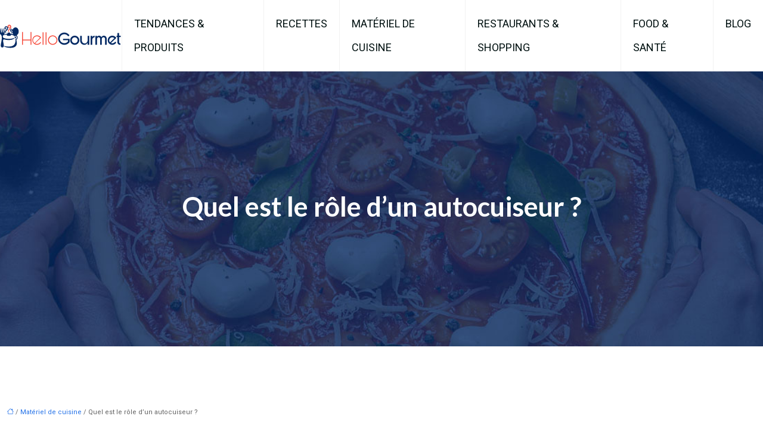

--- FILE ---
content_type: text/html; charset=UTF-8
request_url: https://www.hello-gourmet.fr/quel-est-le-role-dun-autocuiseur/
body_size: 11846
content:
<!DOCTYPE html>
<html lang="fr-FR">
<head>
<meta charset="UTF-8" />
<meta name="viewport" content="width=device-width">
<link rel="shortcut icon" href="/wp-content/uploads/2021/06/favicon-Hello-Gourmet.png" />
<script type="application/ld+json">
{
    "@context": "https://schema.org",
    "@graph": [
        {
            "@type": "WebSite",
            "@id": "https://www.hello-gourmet.fr#website",
            "url": "https://www.hello-gourmet.fr",
            "name": "hello-gourmet",
            "inLanguage": "fr-FR",
            "publisher": {
                "@id": "https://www.hello-gourmet.fr#organization"
            }
        },
        {
            "@type": "Organization",
            "@id": "https://www.hello-gourmet.fr#organization",
            "name": "hello-gourmet",
            "url": "https://www.hello-gourmet.fr",
            "logo": {
                "@type": "ImageObject",
                "@id": "https://www.hello-gourmet.fr#logo",
                "url": "https://www.hello-gourmet.fr/wp-content/uploads/2021/06/logo-Hello-Gourmet.png"
            }
        },
        {
            "@type": "Person",
            "@id": "https://www.hello-gourmet.fr/author/hello-gourmet#person",
            "name": "admin",
            "jobTitle": "Rédaction Web",
            "url": "https://www.hello-gourmet.fr/author/hello-gourmet",
            "worksFor": {
                "@id": "https://www.hello-gourmet.fr#organization"
            },
            "image": {
                "@type": "ImageObject",
                "url": ""
            }
        },
        {
            "@type": "WebPage",
            "@id": "https://www.hello-gourmet.fr/quel-est-le-role-dun-autocuiseur/#webpage",
            "url": "https://www.hello-gourmet.fr/quel-est-le-role-dun-autocuiseur/",
            "isPartOf": {
                "@id": "https://www.hello-gourmet.fr#website"
            },
            "breadcrumb": {
                "@id": "https://www.hello-gourmet.fr/quel-est-le-role-dun-autocuiseur/#breadcrumb"
            },
            "inLanguage": "fr_FR"
        },
        {
            "@type": "Article",
            "@id": "https://www.hello-gourmet.fr/quel-est-le-role-dun-autocuiseur/#article",
            "headline": "Quel est le rôle d&rsquo;un autocuiseur ?",
            "mainEntityOfPage": {
                "@id": "https://www.hello-gourmet.fr/quel-est-le-role-dun-autocuiseur/#webpage"
            },
            "wordCount": 922,
            "isAccessibleForFree": true,
            "articleSection": [
                "Matériel de cuisine"
            ],
            "datePublished": "2022-05-05T14:08:00+00:00",
            "author": {
                "@id": "https://www.hello-gourmet.fr/author/hello-gourmet#person"
            },
            "publisher": {
                "@id": "https://www.hello-gourmet.fr#organization"
            },
            "inLanguage": "fr-FR"
        },
        {
            "@type": "BreadcrumbList",
            "@id": "https://www.hello-gourmet.fr/quel-est-le-role-dun-autocuiseur/#breadcrumb",
            "itemListElement": [
                {
                    "@type": "ListItem",
                    "position": 1,
                    "name": "Accueil",
                    "item": "https://www.hello-gourmet.fr/"
                },
                {
                    "@type": "ListItem",
                    "position": 2,
                    "name": "Matériel de cuisine",
                    "item": "https://www.hello-gourmet.fr/materiel-de-cuisine/"
                },
                {
                    "@type": "ListItem",
                    "position": 3,
                    "name": "Quel est le rôle d&rsquo;un autocuiseur ?",
                    "item": "https://www.hello-gourmet.fr/quel-est-le-role-dun-autocuiseur/"
                }
            ]
        }
    ]
}</script>
<meta name='robots' content='max-image-preview:large' />
	<style>img:is([sizes="auto" i], [sizes^="auto," i]) { contain-intrinsic-size: 3000px 1500px }</style>
	<title></title><meta name="description" content=""><link rel='stylesheet' id='wp-block-library-css' href='https://www.hello-gourmet.fr/wp-includes/css/dist/block-library/style.min.css?ver=1a09f12ae1620a3644e0e9dd8d70b6ee' type='text/css' media='all' />
<style id='global-styles-inline-css' type='text/css'>
:root{--wp--preset--aspect-ratio--square: 1;--wp--preset--aspect-ratio--4-3: 4/3;--wp--preset--aspect-ratio--3-4: 3/4;--wp--preset--aspect-ratio--3-2: 3/2;--wp--preset--aspect-ratio--2-3: 2/3;--wp--preset--aspect-ratio--16-9: 16/9;--wp--preset--aspect-ratio--9-16: 9/16;--wp--preset--color--black: #000000;--wp--preset--color--cyan-bluish-gray: #abb8c3;--wp--preset--color--white: #ffffff;--wp--preset--color--pale-pink: #f78da7;--wp--preset--color--vivid-red: #cf2e2e;--wp--preset--color--luminous-vivid-orange: #ff6900;--wp--preset--color--luminous-vivid-amber: #fcb900;--wp--preset--color--light-green-cyan: #7bdcb5;--wp--preset--color--vivid-green-cyan: #00d084;--wp--preset--color--pale-cyan-blue: #8ed1fc;--wp--preset--color--vivid-cyan-blue: #0693e3;--wp--preset--color--vivid-purple: #9b51e0;--wp--preset--color--base: #f9f9f9;--wp--preset--color--base-2: #ffffff;--wp--preset--color--contrast: #111111;--wp--preset--color--contrast-2: #636363;--wp--preset--color--contrast-3: #A4A4A4;--wp--preset--color--accent: #cfcabe;--wp--preset--color--accent-2: #c2a990;--wp--preset--color--accent-3: #d8613c;--wp--preset--color--accent-4: #b1c5a4;--wp--preset--color--accent-5: #b5bdbc;--wp--preset--gradient--vivid-cyan-blue-to-vivid-purple: linear-gradient(135deg,rgba(6,147,227,1) 0%,rgb(155,81,224) 100%);--wp--preset--gradient--light-green-cyan-to-vivid-green-cyan: linear-gradient(135deg,rgb(122,220,180) 0%,rgb(0,208,130) 100%);--wp--preset--gradient--luminous-vivid-amber-to-luminous-vivid-orange: linear-gradient(135deg,rgba(252,185,0,1) 0%,rgba(255,105,0,1) 100%);--wp--preset--gradient--luminous-vivid-orange-to-vivid-red: linear-gradient(135deg,rgba(255,105,0,1) 0%,rgb(207,46,46) 100%);--wp--preset--gradient--very-light-gray-to-cyan-bluish-gray: linear-gradient(135deg,rgb(238,238,238) 0%,rgb(169,184,195) 100%);--wp--preset--gradient--cool-to-warm-spectrum: linear-gradient(135deg,rgb(74,234,220) 0%,rgb(151,120,209) 20%,rgb(207,42,186) 40%,rgb(238,44,130) 60%,rgb(251,105,98) 80%,rgb(254,248,76) 100%);--wp--preset--gradient--blush-light-purple: linear-gradient(135deg,rgb(255,206,236) 0%,rgb(152,150,240) 100%);--wp--preset--gradient--blush-bordeaux: linear-gradient(135deg,rgb(254,205,165) 0%,rgb(254,45,45) 50%,rgb(107,0,62) 100%);--wp--preset--gradient--luminous-dusk: linear-gradient(135deg,rgb(255,203,112) 0%,rgb(199,81,192) 50%,rgb(65,88,208) 100%);--wp--preset--gradient--pale-ocean: linear-gradient(135deg,rgb(255,245,203) 0%,rgb(182,227,212) 50%,rgb(51,167,181) 100%);--wp--preset--gradient--electric-grass: linear-gradient(135deg,rgb(202,248,128) 0%,rgb(113,206,126) 100%);--wp--preset--gradient--midnight: linear-gradient(135deg,rgb(2,3,129) 0%,rgb(40,116,252) 100%);--wp--preset--gradient--gradient-1: linear-gradient(to bottom, #cfcabe 0%, #F9F9F9 100%);--wp--preset--gradient--gradient-2: linear-gradient(to bottom, #C2A990 0%, #F9F9F9 100%);--wp--preset--gradient--gradient-3: linear-gradient(to bottom, #D8613C 0%, #F9F9F9 100%);--wp--preset--gradient--gradient-4: linear-gradient(to bottom, #B1C5A4 0%, #F9F9F9 100%);--wp--preset--gradient--gradient-5: linear-gradient(to bottom, #B5BDBC 0%, #F9F9F9 100%);--wp--preset--gradient--gradient-6: linear-gradient(to bottom, #A4A4A4 0%, #F9F9F9 100%);--wp--preset--gradient--gradient-7: linear-gradient(to bottom, #cfcabe 50%, #F9F9F9 50%);--wp--preset--gradient--gradient-8: linear-gradient(to bottom, #C2A990 50%, #F9F9F9 50%);--wp--preset--gradient--gradient-9: linear-gradient(to bottom, #D8613C 50%, #F9F9F9 50%);--wp--preset--gradient--gradient-10: linear-gradient(to bottom, #B1C5A4 50%, #F9F9F9 50%);--wp--preset--gradient--gradient-11: linear-gradient(to bottom, #B5BDBC 50%, #F9F9F9 50%);--wp--preset--gradient--gradient-12: linear-gradient(to bottom, #A4A4A4 50%, #F9F9F9 50%);--wp--preset--font-size--small: 13px;--wp--preset--font-size--medium: 20px;--wp--preset--font-size--large: 36px;--wp--preset--font-size--x-large: 42px;--wp--preset--spacing--20: min(1.5rem, 2vw);--wp--preset--spacing--30: min(2.5rem, 3vw);--wp--preset--spacing--40: min(4rem, 5vw);--wp--preset--spacing--50: min(6.5rem, 8vw);--wp--preset--spacing--60: min(10.5rem, 13vw);--wp--preset--spacing--70: 3.38rem;--wp--preset--spacing--80: 5.06rem;--wp--preset--spacing--10: 1rem;--wp--preset--shadow--natural: 6px 6px 9px rgba(0, 0, 0, 0.2);--wp--preset--shadow--deep: 12px 12px 50px rgba(0, 0, 0, 0.4);--wp--preset--shadow--sharp: 6px 6px 0px rgba(0, 0, 0, 0.2);--wp--preset--shadow--outlined: 6px 6px 0px -3px rgba(255, 255, 255, 1), 6px 6px rgba(0, 0, 0, 1);--wp--preset--shadow--crisp: 6px 6px 0px rgba(0, 0, 0, 1);}:root { --wp--style--global--content-size: 1320px;--wp--style--global--wide-size: 1920px; }:where(body) { margin: 0; }.wp-site-blocks { padding-top: var(--wp--style--root--padding-top); padding-bottom: var(--wp--style--root--padding-bottom); }.has-global-padding { padding-right: var(--wp--style--root--padding-right); padding-left: var(--wp--style--root--padding-left); }.has-global-padding > .alignfull { margin-right: calc(var(--wp--style--root--padding-right) * -1); margin-left: calc(var(--wp--style--root--padding-left) * -1); }.has-global-padding :where(:not(.alignfull.is-layout-flow) > .has-global-padding:not(.wp-block-block, .alignfull)) { padding-right: 0; padding-left: 0; }.has-global-padding :where(:not(.alignfull.is-layout-flow) > .has-global-padding:not(.wp-block-block, .alignfull)) > .alignfull { margin-left: 0; margin-right: 0; }.wp-site-blocks > .alignleft { float: left; margin-right: 2em; }.wp-site-blocks > .alignright { float: right; margin-left: 2em; }.wp-site-blocks > .aligncenter { justify-content: center; margin-left: auto; margin-right: auto; }:where(.wp-site-blocks) > * { margin-block-start: 1.2rem; margin-block-end: 0; }:where(.wp-site-blocks) > :first-child { margin-block-start: 0; }:where(.wp-site-blocks) > :last-child { margin-block-end: 0; }:root { --wp--style--block-gap: 1.2rem; }:root :where(.is-layout-flow) > :first-child{margin-block-start: 0;}:root :where(.is-layout-flow) > :last-child{margin-block-end: 0;}:root :where(.is-layout-flow) > *{margin-block-start: 1.2rem;margin-block-end: 0;}:root :where(.is-layout-constrained) > :first-child{margin-block-start: 0;}:root :where(.is-layout-constrained) > :last-child{margin-block-end: 0;}:root :where(.is-layout-constrained) > *{margin-block-start: 1.2rem;margin-block-end: 0;}:root :where(.is-layout-flex){gap: 1.2rem;}:root :where(.is-layout-grid){gap: 1.2rem;}.is-layout-flow > .alignleft{float: left;margin-inline-start: 0;margin-inline-end: 2em;}.is-layout-flow > .alignright{float: right;margin-inline-start: 2em;margin-inline-end: 0;}.is-layout-flow > .aligncenter{margin-left: auto !important;margin-right: auto !important;}.is-layout-constrained > .alignleft{float: left;margin-inline-start: 0;margin-inline-end: 2em;}.is-layout-constrained > .alignright{float: right;margin-inline-start: 2em;margin-inline-end: 0;}.is-layout-constrained > .aligncenter{margin-left: auto !important;margin-right: auto !important;}.is-layout-constrained > :where(:not(.alignleft):not(.alignright):not(.alignfull)){max-width: var(--wp--style--global--content-size);margin-left: auto !important;margin-right: auto !important;}.is-layout-constrained > .alignwide{max-width: var(--wp--style--global--wide-size);}body .is-layout-flex{display: flex;}.is-layout-flex{flex-wrap: wrap;align-items: center;}.is-layout-flex > :is(*, div){margin: 0;}body .is-layout-grid{display: grid;}.is-layout-grid > :is(*, div){margin: 0;}body{--wp--style--root--padding-top: 0px;--wp--style--root--padding-right: var(--wp--preset--spacing--50);--wp--style--root--padding-bottom: 0px;--wp--style--root--padding-left: var(--wp--preset--spacing--50);}a:where(:not(.wp-element-button)){text-decoration: underline;}:root :where(a:where(:not(.wp-element-button)):hover){text-decoration: none;}:root :where(.wp-element-button, .wp-block-button__link){background-color: var(--wp--preset--color--contrast);border-radius: .33rem;border-color: var(--wp--preset--color--contrast);border-width: 0;color: var(--wp--preset--color--base);font-family: inherit;font-size: var(--wp--preset--font-size--small);font-style: normal;font-weight: 500;line-height: inherit;padding-top: 0.6rem;padding-right: 1rem;padding-bottom: 0.6rem;padding-left: 1rem;text-decoration: none;}:root :where(.wp-element-button:hover, .wp-block-button__link:hover){background-color: var(--wp--preset--color--contrast-2);border-color: var(--wp--preset--color--contrast-2);color: var(--wp--preset--color--base);}:root :where(.wp-element-button:focus, .wp-block-button__link:focus){background-color: var(--wp--preset--color--contrast-2);border-color: var(--wp--preset--color--contrast-2);color: var(--wp--preset--color--base);outline-color: var(--wp--preset--color--contrast);outline-offset: 2px;outline-style: dotted;outline-width: 1px;}:root :where(.wp-element-button:active, .wp-block-button__link:active){background-color: var(--wp--preset--color--contrast);color: var(--wp--preset--color--base);}:root :where(.wp-element-caption, .wp-block-audio figcaption, .wp-block-embed figcaption, .wp-block-gallery figcaption, .wp-block-image figcaption, .wp-block-table figcaption, .wp-block-video figcaption){color: var(--wp--preset--color--contrast-2);font-family: var(--wp--preset--font-family--body);font-size: 0.8rem;}.has-black-color{color: var(--wp--preset--color--black) !important;}.has-cyan-bluish-gray-color{color: var(--wp--preset--color--cyan-bluish-gray) !important;}.has-white-color{color: var(--wp--preset--color--white) !important;}.has-pale-pink-color{color: var(--wp--preset--color--pale-pink) !important;}.has-vivid-red-color{color: var(--wp--preset--color--vivid-red) !important;}.has-luminous-vivid-orange-color{color: var(--wp--preset--color--luminous-vivid-orange) !important;}.has-luminous-vivid-amber-color{color: var(--wp--preset--color--luminous-vivid-amber) !important;}.has-light-green-cyan-color{color: var(--wp--preset--color--light-green-cyan) !important;}.has-vivid-green-cyan-color{color: var(--wp--preset--color--vivid-green-cyan) !important;}.has-pale-cyan-blue-color{color: var(--wp--preset--color--pale-cyan-blue) !important;}.has-vivid-cyan-blue-color{color: var(--wp--preset--color--vivid-cyan-blue) !important;}.has-vivid-purple-color{color: var(--wp--preset--color--vivid-purple) !important;}.has-base-color{color: var(--wp--preset--color--base) !important;}.has-base-2-color{color: var(--wp--preset--color--base-2) !important;}.has-contrast-color{color: var(--wp--preset--color--contrast) !important;}.has-contrast-2-color{color: var(--wp--preset--color--contrast-2) !important;}.has-contrast-3-color{color: var(--wp--preset--color--contrast-3) !important;}.has-accent-color{color: var(--wp--preset--color--accent) !important;}.has-accent-2-color{color: var(--wp--preset--color--accent-2) !important;}.has-accent-3-color{color: var(--wp--preset--color--accent-3) !important;}.has-accent-4-color{color: var(--wp--preset--color--accent-4) !important;}.has-accent-5-color{color: var(--wp--preset--color--accent-5) !important;}.has-black-background-color{background-color: var(--wp--preset--color--black) !important;}.has-cyan-bluish-gray-background-color{background-color: var(--wp--preset--color--cyan-bluish-gray) !important;}.has-white-background-color{background-color: var(--wp--preset--color--white) !important;}.has-pale-pink-background-color{background-color: var(--wp--preset--color--pale-pink) !important;}.has-vivid-red-background-color{background-color: var(--wp--preset--color--vivid-red) !important;}.has-luminous-vivid-orange-background-color{background-color: var(--wp--preset--color--luminous-vivid-orange) !important;}.has-luminous-vivid-amber-background-color{background-color: var(--wp--preset--color--luminous-vivid-amber) !important;}.has-light-green-cyan-background-color{background-color: var(--wp--preset--color--light-green-cyan) !important;}.has-vivid-green-cyan-background-color{background-color: var(--wp--preset--color--vivid-green-cyan) !important;}.has-pale-cyan-blue-background-color{background-color: var(--wp--preset--color--pale-cyan-blue) !important;}.has-vivid-cyan-blue-background-color{background-color: var(--wp--preset--color--vivid-cyan-blue) !important;}.has-vivid-purple-background-color{background-color: var(--wp--preset--color--vivid-purple) !important;}.has-base-background-color{background-color: var(--wp--preset--color--base) !important;}.has-base-2-background-color{background-color: var(--wp--preset--color--base-2) !important;}.has-contrast-background-color{background-color: var(--wp--preset--color--contrast) !important;}.has-contrast-2-background-color{background-color: var(--wp--preset--color--contrast-2) !important;}.has-contrast-3-background-color{background-color: var(--wp--preset--color--contrast-3) !important;}.has-accent-background-color{background-color: var(--wp--preset--color--accent) !important;}.has-accent-2-background-color{background-color: var(--wp--preset--color--accent-2) !important;}.has-accent-3-background-color{background-color: var(--wp--preset--color--accent-3) !important;}.has-accent-4-background-color{background-color: var(--wp--preset--color--accent-4) !important;}.has-accent-5-background-color{background-color: var(--wp--preset--color--accent-5) !important;}.has-black-border-color{border-color: var(--wp--preset--color--black) !important;}.has-cyan-bluish-gray-border-color{border-color: var(--wp--preset--color--cyan-bluish-gray) !important;}.has-white-border-color{border-color: var(--wp--preset--color--white) !important;}.has-pale-pink-border-color{border-color: var(--wp--preset--color--pale-pink) !important;}.has-vivid-red-border-color{border-color: var(--wp--preset--color--vivid-red) !important;}.has-luminous-vivid-orange-border-color{border-color: var(--wp--preset--color--luminous-vivid-orange) !important;}.has-luminous-vivid-amber-border-color{border-color: var(--wp--preset--color--luminous-vivid-amber) !important;}.has-light-green-cyan-border-color{border-color: var(--wp--preset--color--light-green-cyan) !important;}.has-vivid-green-cyan-border-color{border-color: var(--wp--preset--color--vivid-green-cyan) !important;}.has-pale-cyan-blue-border-color{border-color: var(--wp--preset--color--pale-cyan-blue) !important;}.has-vivid-cyan-blue-border-color{border-color: var(--wp--preset--color--vivid-cyan-blue) !important;}.has-vivid-purple-border-color{border-color: var(--wp--preset--color--vivid-purple) !important;}.has-base-border-color{border-color: var(--wp--preset--color--base) !important;}.has-base-2-border-color{border-color: var(--wp--preset--color--base-2) !important;}.has-contrast-border-color{border-color: var(--wp--preset--color--contrast) !important;}.has-contrast-2-border-color{border-color: var(--wp--preset--color--contrast-2) !important;}.has-contrast-3-border-color{border-color: var(--wp--preset--color--contrast-3) !important;}.has-accent-border-color{border-color: var(--wp--preset--color--accent) !important;}.has-accent-2-border-color{border-color: var(--wp--preset--color--accent-2) !important;}.has-accent-3-border-color{border-color: var(--wp--preset--color--accent-3) !important;}.has-accent-4-border-color{border-color: var(--wp--preset--color--accent-4) !important;}.has-accent-5-border-color{border-color: var(--wp--preset--color--accent-5) !important;}.has-vivid-cyan-blue-to-vivid-purple-gradient-background{background: var(--wp--preset--gradient--vivid-cyan-blue-to-vivid-purple) !important;}.has-light-green-cyan-to-vivid-green-cyan-gradient-background{background: var(--wp--preset--gradient--light-green-cyan-to-vivid-green-cyan) !important;}.has-luminous-vivid-amber-to-luminous-vivid-orange-gradient-background{background: var(--wp--preset--gradient--luminous-vivid-amber-to-luminous-vivid-orange) !important;}.has-luminous-vivid-orange-to-vivid-red-gradient-background{background: var(--wp--preset--gradient--luminous-vivid-orange-to-vivid-red) !important;}.has-very-light-gray-to-cyan-bluish-gray-gradient-background{background: var(--wp--preset--gradient--very-light-gray-to-cyan-bluish-gray) !important;}.has-cool-to-warm-spectrum-gradient-background{background: var(--wp--preset--gradient--cool-to-warm-spectrum) !important;}.has-blush-light-purple-gradient-background{background: var(--wp--preset--gradient--blush-light-purple) !important;}.has-blush-bordeaux-gradient-background{background: var(--wp--preset--gradient--blush-bordeaux) !important;}.has-luminous-dusk-gradient-background{background: var(--wp--preset--gradient--luminous-dusk) !important;}.has-pale-ocean-gradient-background{background: var(--wp--preset--gradient--pale-ocean) !important;}.has-electric-grass-gradient-background{background: var(--wp--preset--gradient--electric-grass) !important;}.has-midnight-gradient-background{background: var(--wp--preset--gradient--midnight) !important;}.has-gradient-1-gradient-background{background: var(--wp--preset--gradient--gradient-1) !important;}.has-gradient-2-gradient-background{background: var(--wp--preset--gradient--gradient-2) !important;}.has-gradient-3-gradient-background{background: var(--wp--preset--gradient--gradient-3) !important;}.has-gradient-4-gradient-background{background: var(--wp--preset--gradient--gradient-4) !important;}.has-gradient-5-gradient-background{background: var(--wp--preset--gradient--gradient-5) !important;}.has-gradient-6-gradient-background{background: var(--wp--preset--gradient--gradient-6) !important;}.has-gradient-7-gradient-background{background: var(--wp--preset--gradient--gradient-7) !important;}.has-gradient-8-gradient-background{background: var(--wp--preset--gradient--gradient-8) !important;}.has-gradient-9-gradient-background{background: var(--wp--preset--gradient--gradient-9) !important;}.has-gradient-10-gradient-background{background: var(--wp--preset--gradient--gradient-10) !important;}.has-gradient-11-gradient-background{background: var(--wp--preset--gradient--gradient-11) !important;}.has-gradient-12-gradient-background{background: var(--wp--preset--gradient--gradient-12) !important;}.has-small-font-size{font-size: var(--wp--preset--font-size--small) !important;}.has-medium-font-size{font-size: var(--wp--preset--font-size--medium) !important;}.has-large-font-size{font-size: var(--wp--preset--font-size--large) !important;}.has-x-large-font-size{font-size: var(--wp--preset--font-size--x-large) !important;}
:root :where(.wp-block-pullquote){border-radius: var(--wp--preset--spacing--20);font-family: var(--wp--preset--font-family--heading);font-size: var(--wp--preset--font-size--x-large);font-style: italic;font-weight: 400;letter-spacing: 0em;line-height: 1.5;padding-top: var(--wp--preset--spacing--40);padding-bottom: var(--wp--preset--spacing--40);}
:root :where(.wp-block-pullquote cite){font-family: var(--wp--preset--font-family--body);font-size: var(--wp--preset--font-size--medium);font-style: normal;}
:root :where(.wp-block-avatar img){border-radius: 90px;}
:root :where(.wp-block-buttons-is-layout-flow) > :first-child{margin-block-start: 0;}:root :where(.wp-block-buttons-is-layout-flow) > :last-child{margin-block-end: 0;}:root :where(.wp-block-buttons-is-layout-flow) > *{margin-block-start: 0.7rem;margin-block-end: 0;}:root :where(.wp-block-buttons-is-layout-constrained) > :first-child{margin-block-start: 0;}:root :where(.wp-block-buttons-is-layout-constrained) > :last-child{margin-block-end: 0;}:root :where(.wp-block-buttons-is-layout-constrained) > *{margin-block-start: 0.7rem;margin-block-end: 0;}:root :where(.wp-block-buttons-is-layout-flex){gap: 0.7rem;}:root :where(.wp-block-buttons-is-layout-grid){gap: 0.7rem;}
:root :where(.wp-block-calendar table, .wp-block-calendar th){color: var(--wp--preset--color--contrast);}:root :where(.wp-block-calendar.wp-block-calendar table:where(:not(.has-text-color)) th){background-color:var(--wp--preset--color--contrast-2);color:var(--wp--preset--color--base);border-color:var(--wp--preset--color--contrast-2)}:root :where(.wp-block-calendar table:where(:not(.has-text-color)) td){border-color:var(--wp--preset--color--contrast-2)}
:root :where(.wp-block-categories){padding-right: 0px;padding-left: 0px;}:root :where(.wp-block-categories){list-style-type:none;}:root :where(.wp-block-categories li){margin-bottom: 0.5rem;}
:root :where(.wp-block-code){background-color: var(--wp--preset--color--base-2);border-radius: var(--wp--preset--spacing--20);border-color: var(--wp--preset--color--contrast);color: var(--wp--preset--color--contrast-2);font-size: var(--wp--preset--font-size--medium);font-style: normal;font-weight: 400;line-height: 1.6;padding-top: calc(var(--wp--preset--spacing--30) + 0.75rem);padding-right: calc(var(--wp--preset--spacing--30) + 0.75rem);padding-bottom: calc(var(--wp--preset--spacing--30) + 0.75rem);padding-left: calc(var(--wp--preset--spacing--30) + 0.75rem);}
:root :where(.wp-block-comment-author-name){color: var(--wp--preset--color--contrast);font-size: var(--wp--preset--font-size--small);font-style: normal;font-weight: 600;}
:root :where(.wp-block-comment-author-name a:where(:not(.wp-element-button))){text-decoration: none;}
:root :where(.wp-block-comment-author-name a:where(:not(.wp-element-button)):hover){text-decoration: none;}
:root :where(.wp-block-comment-content){font-size: var(--wp--preset--font-size--small);margin-top: var(--wp--preset--spacing--20);margin-bottom: var(--wp--preset--spacing--20);}
:root :where(.wp-block-comment-date){color: var(--wp--preset--color--contrast-2);font-size: var(--wp--preset--font-size--small);margin-top: 0px;margin-bottom: 0px;}
:root :where(.wp-block-comment-date a:where(:not(.wp-element-button))){color: var(--wp--preset--color--contrast-2);text-decoration: none;}
:root :where(.wp-block-comment-date a:where(:not(.wp-element-button)):hover){text-decoration: none;}
:root :where(.wp-block-comment-edit-link){font-size: var(--wp--preset--font-size--small);}
:root :where(.wp-block-comment-edit-link a:where(:not(.wp-element-button))){color: var(--wp--preset--color--contrast-2);text-decoration: none;}
:root :where(.wp-block-comment-edit-link a:where(:not(.wp-element-button)):hover){text-decoration: none;}
:root :where(.wp-block-comment-reply-link){font-size: var(--wp--preset--font-size--small);}
:root :where(.wp-block-comment-reply-link a:where(:not(.wp-element-button))){color: var(--wp--preset--color--contrast-2);text-decoration: none;}
:root :where(.wp-block-comment-reply-link a:where(:not(.wp-element-button)):hover){text-decoration: none;}
:root :where(.wp-block-post-comments-form textarea, .wp-block-post-comments-form input){border-radius:.33rem}
:root :where(.wp-block-comments-pagination){font-size: var(--wp--preset--font-size--small);}
:root :where(.wp-block-comments-pagination-next){font-size: var(--wp--preset--font-size--small);}
:root :where(.wp-block-comments-pagination-numbers){font-size: var(--wp--preset--font-size--small);}
:root :where(.wp-block-comments-pagination-previous){font-size: var(--wp--preset--font-size--small);}
:root :where(.wp-block-footnotes){font-size: var(--wp--preset--font-size--small);}
:root :where(.wp-block-gallery){margin-bottom: var(--wp--preset--spacing--50);}
:root :where(.wp-block-list){padding-left: var(--wp--preset--spacing--10);}
:root :where(.wp-block-loginout input){border-radius:.33rem;padding:calc(0.667em + 2px);border:1px solid #949494;}
:root :where(.wp-block-navigation){font-weight: 500;}
:root :where(.wp-block-navigation a:where(:not(.wp-element-button))){text-decoration: none;}
:root :where(.wp-block-navigation a:where(:not(.wp-element-button)):hover){text-decoration: none;}
:root :where(.wp-block-post-author){font-size: var(--wp--preset--font-size--small);}
:root :where(.wp-block-post-author-name){font-size: var(--wp--preset--font-size--small);}
:root :where(.wp-block-post-author-name a:where(:not(.wp-element-button))){text-decoration: none;}
:root :where(.wp-block-post-author-name a:where(:not(.wp-element-button)):hover){text-decoration: none;}
:root :where(.wp-block-post-date){color: var(--wp--preset--color--contrast-2);font-size: var(--wp--preset--font-size--small);}
:root :where(.wp-block-post-date a:where(:not(.wp-element-button))){color: var(--wp--preset--color--contrast-2);text-decoration: none;}
:root :where(.wp-block-post-date a:where(:not(.wp-element-button)):hover){text-decoration: none;}
:root :where(.wp-block-post-excerpt){line-height: 1.6;}
:root :where(.wp-block-post-featured-image img, .wp-block-post-featured-image .block-editor-media-placeholder, .wp-block-post-featured-image .wp-block-post-featured-image__overlay){border-radius: var(--wp--preset--spacing--20);}
:root :where(.wp-block-post-terms){font-size: var(--wp--preset--font-size--small);}:root :where(.wp-block-post-terms .wp-block-post-terms__prefix){color: var(--wp--preset--color--contrast-2);}
:root :where(.wp-block-post-terms a:where(:not(.wp-element-button))){text-decoration: none;}
:root :where(.wp-block-post-terms a:where(:not(.wp-element-button)):hover){text-decoration: none;}
:root :where(.wp-block-post-title a:where(:not(.wp-element-button))){text-decoration: none;}
:root :where(.wp-block-post-title a:where(:not(.wp-element-button)):hover){text-decoration: none;}
:root :where(.wp-block-query-title span){font-style: italic;}
:root :where(.wp-block-query-no-results){padding-top: var(--wp--preset--spacing--30);}
:root :where(.wp-block-quote){background-color: var(--wp--preset--color--base-2);border-radius: var(--wp--preset--spacing--20);font-family: var(--wp--preset--font-family--heading);font-size: var(--wp--preset--font-size--large);font-style: italic;line-height: 1.3;padding-top: calc(var(--wp--preset--spacing--30) + 0.75rem);padding-right: calc(var(--wp--preset--spacing--30) + 0.75rem);padding-bottom: calc(var(--wp--preset--spacing--30) + 0.75rem);padding-left: calc(var(--wp--preset--spacing--30) + 0.75rem);}:root :where(.wp-block-quote :where(p)){margin-block-start:0;margin-block-end:calc(var(--wp--preset--spacing--10) + 0.5rem);}:root :where(.wp-block-quote :where(:last-child)){margin-block-end:0;}:root :where(.wp-block-quote.has-text-align-right.is-style-plain, .rtl .is-style-plain.wp-block-quote:not(.has-text-align-center):not(.has-text-align-left)){border-width: 0 2px 0 0;padding-left:calc(var(--wp--preset--spacing--20) + 0.5rem);padding-right:calc(var(--wp--preset--spacing--20) + 0.5rem);}:root :where(.wp-block-quote.has-text-align-left.is-style-plain, body:not(.rtl) .is-style-plain.wp-block-quote:not(.has-text-align-center):not(.has-text-align-right)){border-width: 0 0 0 2px;padding-left:calc(var(--wp--preset--spacing--20) + 0.5rem);padding-right:calc(var(--wp--preset--spacing--20) + 0.5rem)}
:root :where(.wp-block-quote cite){font-family: var(--wp--preset--font-family--body);font-size: var(--wp--preset--font-size--small);font-style: normal;}
:root :where(.wp-block-search .wp-block-search__label, .wp-block-search .wp-block-search__input, .wp-block-search .wp-block-search__button){font-size: var(--wp--preset--font-size--small);}:root :where(.wp-block-search .wp-block-search__input){border-radius:.33rem}
:root :where(.wp-block-search .wp-element-button,.wp-block-search  .wp-block-button__link){border-radius: .33rem;}
:root :where(.wp-block-separator){border-color: currentColor;border-width: 0 0 1px 0;border-style: solid;color: var(--wp--preset--color--contrast);}:root :where(.wp-block-separator){}:root :where(.wp-block-separator:not(.is-style-wide):not(.is-style-dots):not(.alignwide):not(.alignfull)){width: var(--wp--preset--spacing--60)}
:root :where(.wp-block-site-tagline){color: var(--wp--preset--color--contrast-2);font-size: var(--wp--preset--font-size--small);}
:root :where(.wp-block-site-title){font-family: var(--wp--preset--font-family--body);font-size: 1.2rem;font-style: normal;font-weight: 600;}
:root :where(.wp-block-site-title a:where(:not(.wp-element-button))){text-decoration: none;}
:root :where(.wp-block-site-title a:where(:not(.wp-element-button)):hover){text-decoration: none;}
</style>
<link rel='stylesheet' id='default-css' href='https://www.hello-gourmet.fr/wp-content/themes/factory-templates-4/style.css?ver=1a09f12ae1620a3644e0e9dd8d70b6ee' type='text/css' media='all' />
<link rel='stylesheet' id='bootstrap5-css' href='https://www.hello-gourmet.fr/wp-content/themes/factory-templates-4/css/bootstrap.min.css?ver=1a09f12ae1620a3644e0e9dd8d70b6ee' type='text/css' media='all' />
<link rel='stylesheet' id='bootstrap-icon-css' href='https://www.hello-gourmet.fr/wp-content/themes/factory-templates-4/css/bootstrap-icons.css?ver=1a09f12ae1620a3644e0e9dd8d70b6ee' type='text/css' media='all' />
<link rel='stylesheet' id='global-css' href='https://www.hello-gourmet.fr/wp-content/themes/factory-templates-4/css/global.css?ver=1a09f12ae1620a3644e0e9dd8d70b6ee' type='text/css' media='all' />
<link rel='stylesheet' id='light-theme-css' href='https://www.hello-gourmet.fr/wp-content/themes/factory-templates-4/css/light.css?ver=1a09f12ae1620a3644e0e9dd8d70b6ee' type='text/css' media='all' />
<script type="text/javascript" src="https://code.jquery.com/jquery-3.2.1.min.js?ver=1a09f12ae1620a3644e0e9dd8d70b6ee" id="jquery3.2.1-js"></script>
<script type="text/javascript" src="https://www.hello-gourmet.fr/wp-content/themes/factory-templates-4/js/fn.js?ver=1a09f12ae1620a3644e0e9dd8d70b6ee" id="default_script-js"></script>
<link rel="https://api.w.org/" href="https://www.hello-gourmet.fr/wp-json/" /><link rel="alternate" title="JSON" type="application/json" href="https://www.hello-gourmet.fr/wp-json/wp/v2/posts/9009" /><link rel="EditURI" type="application/rsd+xml" title="RSD" href="https://www.hello-gourmet.fr/xmlrpc.php?rsd" />
<link rel="canonical" href="https://www.hello-gourmet.fr/quel-est-le-role-dun-autocuiseur/" />
<link rel='shortlink' href='https://www.hello-gourmet.fr/?p=9009' />
<link rel="alternate" title="oEmbed (JSON)" type="application/json+oembed" href="https://www.hello-gourmet.fr/wp-json/oembed/1.0/embed?url=https%3A%2F%2Fwww.hello-gourmet.fr%2Fquel-est-le-role-dun-autocuiseur%2F" />
<link rel="alternate" title="oEmbed (XML)" type="text/xml+oembed" href="https://www.hello-gourmet.fr/wp-json/oembed/1.0/embed?url=https%3A%2F%2Fwww.hello-gourmet.fr%2Fquel-est-le-role-dun-autocuiseur%2F&#038;format=xml" />
 
<meta name="google-site-verification" content="uTDRuCAC06Hfq-NgKHtZvBgM1EO1A3R0LhFcGS1p32M" />
<meta name="google-site-verification" content="kztDb3q1uFgEnVYT4pUiEoMaft8_2GifZsUWiLIzjCw" />
<link href="https://fonts.googleapis.com/css2?family=Lato:wght@700&family=Roboto&display=swap" rel="stylesheet"> 
<style type="text/css">
.default_color_background,.menu-bars{background-color : #042a64 }.default_color_text,a,h1 span,h2 span,h3 span,h4 span,h5 span,h6 span{color :#042a64 }.navigation li a,.navigation li.disabled,.navigation li.active a,.owl-dots .owl-dot.active span,.owl-dots .owl-dot:hover span{background-color: #042a64;}
.block-spc{border-color:#042a64}
.page-content a{color : #2371e8 }.page-content a:hover{color : #7fabef }.home .body-content a{color : #2371e8 }.home .body-content a:hover{color : #7fabef }.col-menu,.main-navigation{background-color:#fff;}.main-navigation nav li{padding:0 10px;}.main-navigation.scrolled{background-color:#fff;}.main-navigation .logo-main{height: auto;}.main-navigation  .logo-sticky{height: auto;}@media(min-width:990px){nav li a{padding:20px 10px!important}}nav li a{font-size:18px;}nav li a{line-height:40px;}nav li a{color:#001111!important;}nav li:hover > a,.current-menu-item > a{color:#001111!important;}nav .sub-menu a:hover{color:#2371e8!important;}.archive h1{color:#fff!important;}.category .subheader,.single .subheader{padding:200px 0 }.archive h1{text-align:center!important;} .archive h1{font-size:45px}  .archive h2,.cat-description h2{font-size:25px} .archive h2 a,.cat-description h2{color:#001111!important;}.archive .readmore{background-color:#282828;}.archive .readmore{color:#fff;}.archive .readmore:hover{color:#282828;}.archive .readmore{padding:8px 20px;}.archive .readmore{border-width: 0px}.single h1{color:#fff!important;}.single .the-post h2{color:#042a64!important;}.single .the-post h3{color:#042a64!important;}.single .the-post h4{color:#042a64!important;}.single .the-post h5{color:#042a64!important;}.single .the-post h6{color:#042a64!important;} .single .post-content a{color:#2371e8} .single .post-content a:hover{color:#7fabef}.single h1{text-align:center!important;}.single h1{font-size: 45px}.single h2{font-size: 25px}.single h3{font-size: 21px}.single h4{font-size: 18px}.single h5{font-size: 16px}.single h6{font-size: 15px}footer{background-position:top } #back_to_top{background-color:#2371e8;}#back_to_top i, #back_to_top svg{color:#fff;} footer{padding:80px 0 0} #back_to_top {padding:3px 9px 6px;}</style>
<style>:root {
    --color-primary: #042a64;
    --color-primary-light: #053682;
    --color-primary-dark: #021d46;
    --color-primary-hover: #03255a;
    --color-primary-muted: #0643a0;
            --color-background: #fff;
    --color-text: #ffffff;
} </style>
<style id="custom-st" type="text/css">
body{font-family:"Roboto",Arial,Tahoma,sans-serif;font-size:14px;line-height:21px;font-weight:400;color:#626262;}h1,h2,h3,h4,h5,h6 {font-family:"Lato",Arial,Tahoma,sans-serif;font-weight:600;}.main-navigation .navbar{padding:0;}.navbar-toggler{border:none}nav li a {text-transform:uppercase;}.classic-menu li{border-left:1px solid #F2F2F2;}nav li:hover,nav li.current-menu-item{background:#f8f8f8;}.sub-menu li{border-left:none;padding:0!important;}.sub-menu li a{padding:0!important;}.sub-menu li:hover{background:none!important;}.main-navigation .menu-item-has-children::after{top:24px;color:#212237;right:4px;}footer{color:#6d7a97;font-size:14px;}#back_to_top svg {width:20px;}#inactive,.to-top {box-shadow:none;z-index:3;}.widget_footer img{margin-bottom:20px;}footer .footer-widget{line-height:30px;padding-bottom:13px;font-weight:400;color:#042a64;font-family:"Lato",Arial,Tahoma,sans-serif;font-size:20px!important;margin-bottom:20px!important;border-bottom:none!important;}footer ul{list-style:none;margin:0;padding:0;}footer ul li{left:0;-webkit-transition:0.5s all ease;transition:0.5s all ease;position:relative;margin-bottom:10px;}footer ul li:hover {left:7px;}footer .copyright{padding:20px 0;border-top:1px solid #cdd4e0;margin-top:50px;color:#65666c;text-align:center;}.archive h2,.single .the-post h2,.single .the-post h3{font-weight:500;}.archive h2 {margin-bottom:0.5em;}.archive .post {padding:30px;-webkit-box-shadow:0 10px 30px rgb(0 0 0 / 7%);box-shadow:0 10px 30px rgb(0 0 0 / 7%);background:#fff;}.archive .readmore{font-size:13px;line-height:24px;font-weight:600;text-transform:uppercase;position:relative;z-index:1;}.archive .readmore::before{content:"";position:absolute;bottom:0%;left:0px;width:100%;height:100%;background:#ebebeb;display:block;-webkit-transform-origin:right top;-ms-transform-origin:right top;transform-origin:right top;-webkit-transform:scale(0,1);-ms-transform:scale(0,1);transform:scale(0,1);-webkit-transition:transform 0.4s cubic-bezier(1,0,0,1);transition:transform 0.4s cubic-bezier(1,0,0,1);z-index:-1;}.archive .readmore:hover::before{-webkit-transform-origin:left top;-ms-transform-origin:left top;transform-origin:left top;-webkit-transform:scale(1,1);-ms-transform:scale(1,1);}.widget_sidebar{margin-bottom:50px;background:#fff;-webkit-box-shadow:0 15px 76px 0 rgba(0,0,0,.1);box-shadow:0 15px 76px 0 rgba(0,0,0,.1);box-sizing:border-box;text-align:center;padding:25px 20px 20px;}.widget_sidebar .sidebar-widget{color:#042a64;position:relative;padding-bottom:13px;margin-bottom:13px;font-size:20px;line-height:27px;border-bottom:none;text-align:left;}.widget_sidebar .sidebar-widget::before{position:absolute;display:block;content:"";width:40px;height:1px;background:#2371e8;left:0;bottom:0px;}.single .sidebar-ma{text-align:left;}.single .all-post-content {margin-bottom:50px;}@media screen and (max-width:960px){nav li:hover,nav li.current-menu-item{background:transparent!important;}.main-navigation .navbar{padding:0 15px!important;}.bloc1 .wp-block-cover__background.has-background-dim.has-background-dim-0{opacity:0.7!important;}.m1,.m2{display:none!important;}.t2{font-size:20px!important;}.classic-menu li a{padding:5px 0;}nav li a{line-height:25px;}.reduit-esp{padding-top:30px!important;padding-bottom:30px!important;padding-right:30px!important;padding-left:30px!important;}.bloc1 {background:#000;min-height:60vh !important;}.main-navigation .menu-item-has-children::after{top:16px;}h1{font-size:30px!important;}h2{font-size:20px!important;}h3{font-size:18px!important;}.category .subheader,.single .subheader {padding:70px 0px;}footer .copyright{padding:25px 50px;margin-top:30px!important;}footer .widgets{padding:0 30px!important;}footer{padding:40px 0 0;}}</style>
</head> 

<body class="wp-singular post-template-default single single-post postid-9009 single-format-standard wp-theme-factory-templates-4 catid-2" style="">

<div class="main-navigation  container-fluid is_sticky ">
<nav class="navbar navbar-expand-lg px-0 container-fluid">

<a id="logo" href="https://www.hello-gourmet.fr">
<img class="logo-main" src="/wp-content/uploads/2021/06/logo-Hello-Gourmet.png"  width="auto"   height="auto"  alt="logo">
<img class="logo-sticky" src="/wp-content/uploads/2021/06/logo-Hello-Gourmet.png" width="auto" height="auto" alt="logo"></a>

    <button class="navbar-toggler" type="button" data-bs-toggle="collapse" data-bs-target="#navbarSupportedContent" aria-controls="navbarSupportedContent" aria-expanded="false" aria-label="Toggle navigation">
      <span class="navbar-toggler-icon"><i class="bi bi-list"></i></span>
    </button>

    <div class="collapse navbar-collapse" id="navbarSupportedContent">

<ul id="main-menu" class="classic-menu navbar-nav ms-auto mb-2 mb-lg-0"><li id="menu-item-8944" class="menu-item menu-item-type-taxonomy menu-item-object-category"><a href="https://www.hello-gourmet.fr/tendances-et-produits/">Tendances &amp; Produits</a></li>
<li id="menu-item-64" class="menu-item menu-item-type-taxonomy menu-item-object-category"><a href="https://www.hello-gourmet.fr/recettes/">Recettes</a></li>
<li id="menu-item-62" class="menu-item menu-item-type-taxonomy menu-item-object-category current-post-ancestor current-menu-parent current-post-parent"><a href="https://www.hello-gourmet.fr/materiel-de-cuisine/">Matériel de cuisine</a></li>
<li id="menu-item-65" class="menu-item menu-item-type-taxonomy menu-item-object-category"><a href="https://www.hello-gourmet.fr/restaurants-et-shopping/">Restaurants &amp; Shopping</a></li>
<li id="menu-item-63" class="menu-item menu-item-type-taxonomy menu-item-object-category"><a href="https://www.hello-gourmet.fr/food-et-sante/">Food &amp; Santé</a></li>
<li id="menu-item-9047" class="menu-item menu-item-type-taxonomy menu-item-object-category"><a href="https://www.hello-gourmet.fr/blog/">Blog</a></li>
</ul>
</div>
</nav>
</div><!--menu-->
<div style="" class="body-content     ">
  

<div class="container-fluid subheader" style="background-position:top;background-image:url(/wp-content/uploads/2021/06/cat-hello-gourmet.jpg);background-color:;">
<div id="mask" style=""></div>	
<div class="container-xxl"><h1 class="title">Quel est le rôle d&rsquo;un autocuiseur ?</h1></div></div>



<div class="post-content container-xxl"> 


<div class="row">
<div class="  col-xxl-9  col-md-12">	



<div class="all-post-content">
<article>
<div style="font-size: 11px" class="breadcrumb"><a href="/"><i class="bi bi-house"></i></a>&nbsp;/&nbsp;<a href="https://www.hello-gourmet.fr/materiel-de-cuisine/">Matériel de cuisine</a>&nbsp;/&nbsp;Quel est le rôle d&rsquo;un autocuiseur ?</div>
<div class="the-post">





<p>Lorsqu’il faut cuisiner rapidement, un seul appareil vient à l’esprit et c’est la « cocotte-minute ». Il ne fait aucun doute qu’il s’agit d’un appareil assez courant, mais comprendre ce qu’est une cocotte-minute ? Cela vous donnera plus d’idées sur la façon de cuisiner rapidement et parfaitement avec un autocuiseur. </p>
<p>L’autocuiseur est une invention des années 1600. Un simple appareil de cuisson s’est transformé en un appareil doté de caractéristiques étonnantes et d’une fonctionnalité automatique grâce à une technologie avancée. Il est certain que certains, mais pas tous, connaissent l’utilisation de l’autocuiseur. Maintenant, plongez dans cet article et sachez-en plus sur votre autocuiseur modernisé.  </p>
<h2>Qu’est-ce qu’un autocuiseur ?</h2>
<p>L’autocuiseur est une casserole hermétiquement fermée ou scellée qui fonctionne sur le principe de la  » pression de la vapeur « . Cela signifie qu’elle est composée de beaucoup de vapeur et qu’elle accumule une pression élevée pour une cuisson rapide et plus savoureuse.</p>
<p>Les autocuiseurs sont généralement conçus en aluminium ou en acier inoxydable. Ils sont constitués d’un couvercle avec une soupape de sécurité sur le dessus qui empêche la génération excessive de pression interne. Vous pouvez voir l’anneau de caoutchouc conçu à l’intersection du récipient. La poignée principale résistante à la chaleur et la poignée auxiliaire de petite taille sont conçues à l’opposé l’une de l’autre dans de nombreux modèles afin de les protéger des contacts chauds. </p>
<p>La nourriture que vous préparez dans l’autocuiseur rend vos aliments humides, tendres et leur donne une touche de saveur étonnante. C’est pourquoi cet appareil est considéré comme le meilleur pour cuire la viande, le riz, les gâteaux au fromage, les haricots coriaces, les pois chiches, les poussins, les soupes, les bouillies, les légumineuses, etc.  </p>
<p>L’autocuiseur évacue l’air de la casserole et capte la vapeur générée par le liquide bouilli à l’intérieur de la casserole. De cette façon, la pression à l’intérieur augmente et accède à la haute température pour une cuisson rapide. Il cuit les aliments plus rapidement que les mêmes aliments cuits dans un autre appareil. </p>
<p>Une fois la cuisson terminée, la vapeur est libérée par un sifflement et le récipient doit être ouvert avec précaution. L’eau se transforme en vapeur lorsqu’elle bout à 100 degrés. La pression générée dans le cuiseur entraîne l’augmentation du point d’ébullition de l’eau. Lorsque l’on cuit quelque chose d’humide ou contenant plus d’eau, la chaleur est fixée au point d’ébullition de l’eau à 100 degrés. </p>
<p>Lorsque la pression augmente, le point d’ébullition augmente également. Cela permet finalement de cuire les aliments plus rapidement. Ensuite, la pression élevée dans la marmite pousse le liquide &amp; la vapeur dans les aliments pour qu’ils cuisent plus rapidement et rend également certains aliments tendres. </p>
<h2>4 bénéfices de l’utilisation d’un autocuiseur</h2>
<p>L’utilisation d’un autocuiseur est très simple &amp; fleuri avec d’amples avantages. Si je parle des designs des autocuiseurs modernes, il est assez étonnant avec tant de fonctionnalités automatiques &amp; diverses options de cuisson de repas qui assurent également votre sécurité. </p>
<h3>Cuisson rapide</h3>
<p>La cuisson rapide est en fait une toute première spécialité de l’utilisation d’un autocuiseur. Non seulement moi et vous, mais tous veulent que la cuisson soit terminée rapidement avec des aliments parfaits. L’autocuiseur rend la cuisson rapide de 70%. Cela signifie que l’utilisation simple &amp; la cuisson rapide, ensemble, vont vraiment économiser votre temps précieux.</p>
<h3>Conserve le niveau de nutrition</h3>
<p>La recherche a prouvé que par rapport à la cuisson à la vapeur et à l’ébullition, la cuisson sous pression conserve le haut niveau de nutrition des aliments cuits. Plus le temps de cuisson de vos aliments sera long, plus le niveau de nutrition sera éradiqué. L’autocuiseur cuit les aliments en un temps très court, conserve la nutrition, et maintient les saveurs aussi bien.</p>
<h3>Economise l’énergie</h3>
<p>Les autocuiseurs se caractérisent par la possibilité de cuisiner dans une seule casserole. C’est un appareil plus économe en énergie par rapport aux autres appareils de cuisson dotés d’un système d’emprisonnement de la vapeur. Comme les autocuiseurs cuisent rapidement, donc il consomme également moins d’énergie et à son tour, il permet d’économiser de l’argent également.</p>
<h3>Nettoyage limité</h3>
<p>La cuisson à la poêle empile beaucoup de déchets à nettoyer. Un autocuiseur nécessite moins de nettoyage avec une seule casserole. Le couvercle protégé évite que les éclaboussures ne s’échappent de la cuve, ce qui évite la surchauffe et les risques d’excès de saleté sont réduits.</p>
<h2>3 conseils pour bien utiliser un autocuiseur</h2>
<p>Quelques conseils importants vous aideront à utiliser l’autocuiseur de manière sûre et facile si vous êtes un débutant.</p>
<p>Lisez le manuel d’instructions si vous êtes un débutant.</p>
<ul>
<li>Ajoutez la bonne quantité de liquide.</li>
<li>Chauffez parfaitement l’autocuiseur.</li>
<li>Gardez l’autocuiseur propre et remplacez les pièces endommagées si nécessaire.</li>
</ul>
<p></p>
<p>L’autocuiseur est conçu pour une cuisson sûre et efficace. L’utilisation d’un autocuiseur est vraiment une tâche simple qui présente de nombreux avantages. Quelques conseils peuvent même s’avérer bénéfiques et vous permettre d’obtenir une texture et un assaisonnement parfaits. </p>
<p>Qu’est-ce qu’un autocuiseur ? Que fait-il ? vous permettra de mieux connaître votre appareil. Comprendre son fonctionnement réel vous fera sûrement le qualifier de « cuiseur rapide », avec une efficacité et un confort accrus, ainsi que de nombreuses économies. </p>




</div>
</article>




<div class="row nav-post-cat"><div class="col-6"><a href="https://www.hello-gourmet.fr/acheter-sa-machine-a-glace-italienne-en-ligne/"><i class="bi bi-arrow-left"></i>Acheter sa machine à glace italienne en ligne</a></div></div>

</div>

</div>	


<div class="col-xxl-3 col-md-12">
<div class="sidebar">
<div class="widget-area">





<div class='widget_sidebar'><div class='sidebar-widget'>Fraîchement publiés </div><div class='textwidget sidebar-ma'><div class="row mb-2"><div class="col-12"><a href="https://www.hello-gourmet.fr/un-magasin-alimentaire-halal-digne-de-confiance-ca-change-tout/">Un magasin alimentaire halal digne de confiance, ça change tout</a></div></div><div class="row mb-2"><div class="col-12"><a href="https://www.hello-gourmet.fr/comment-manger-le-stollen-de-dresde-pour-profiter-pleinement-de-ses-saveurs/">Comment manger le stollen de dresde pour profiter pleinement de ses saveurs ?</a></div></div><div class="row mb-2"><div class="col-12"><a href="https://www.hello-gourmet.fr/acheter-un-stollen-artisanal-pour-retrouver-le-gout-des-fetes-d-autrefois/">Acheter un stollen artisanal pour retrouver le goût des fêtes d&rsquo;autrefois</a></div></div><div class="row mb-2"><div class="col-12"><a href="https://www.hello-gourmet.fr/les-pains-d-epices-d-alsace-un-symbole-de-tradition-et-de-gourmandise/">Les pains d&rsquo;épices d&rsquo;alsace, un symbole de tradition et de gourmandise</a></div></div><div class="row mb-2"><div class="col-12"><a href="https://www.hello-gourmet.fr/comment-creer-un-coin-atelier-pour-des-cours-de-cuisine-dans-votre-restaurant/">Comment créer un coin atelier pour des cours de cuisine dans votre restaurant ?</a></div></div></div></div></div><div class='widget_sidebar'><div class='sidebar-widget'>Articles similaires</div><div class='textwidget sidebar-ma'><div class="row mb-2"><div class="col-12"><a href="https://www.hello-gourmet.fr/quelle-machine-a-cafe-choisir-pour-un-bon-espresso/">Quelle machine à café choisir pour un bon espresso ?</a></div></div><div class="row mb-2"><div class="col-12"><a href="https://www.hello-gourmet.fr/astuces-et-conseils-pour-choisir-un-extracteur-de-jus/">Astuces et conseils pour choisir un extracteur de jus</a></div></div><div class="row mb-2"><div class="col-12"><a href="https://www.hello-gourmet.fr/un-meuble-consacre-aux-fruits-et-legumes/">Un meuble consacré aux fruits et légumes</a></div></div><div class="row mb-2"><div class="col-12"><a href="https://www.hello-gourmet.fr/acheter-de-l-emballage-alimentaire-en-ligne/">Acheter de l&#8217;emballage alimentaire en ligne</a></div></div></div></div>
<style>
	.nav-post-cat .col-6 i{
		display: inline-block;
		position: absolute;
	}
	.nav-post-cat .col-6 a{
		position: relative;
	}
	.nav-post-cat .col-6:nth-child(1) a{
		padding-left: 18px;
		float: left;
	}
	.nav-post-cat .col-6:nth-child(1) i{
		left: 0;
	}
	.nav-post-cat .col-6:nth-child(2) a{
		padding-right: 18px;
		float: right;
	}
	.nav-post-cat .col-6:nth-child(2) i{
		transform: rotate(180deg);
		right: 0;
	}
	.nav-post-cat .col-6:nth-child(2){
		text-align: right;
	}
</style>



</div>
</div>
</div> </div>








</div>

</div><!--body-content-->

<footer class="container-fluid" style="background-color:#FCFCFC; ">
<div class="container-xxl">	
<div class="widgets">
<div class="row">
<div class="col-xxl-3 col-md-12">
<div class="widget_text widget_footer"><div class="footer-widget">Recettes par saison</div><div class="textwidget custom-html-widget"><ul>
<li style="margin-bottom: 10px;"><span style="color: #7FB2F; margin-right: 10px;">→</span> Été</li>
<li style="margin-bottom: 10px;"><span style="color: #7FB2F; margin-right: 10px;">→</span> Hiver</li>
<li style="margin-bottom: 10px;"><span style="color: #7FB2F; margin-right: 10px;">→</span> Automne</li>
<li style="margin-bottom: 10px;"><span style="color: #7FB2F; margin-right: 10px;">→</span> Printemps</li>
<li style="margin-bottom: 10px;"><span style="color: #7FB2F; margin-right: 10px;">→</span> 4 saisons</li>
</ul></div></div></div>
<div class="col-xxl-3 col-md-12">
<div class="widget_text widget_footer"><div class="footer-widget">Recettes par continent</div><div class="textwidget custom-html-widget"><ul>
<li style="margin-bottom: 10px;"><span style="color: #7FB2F; margin-right: 10px;">→</span> Europe</li>
<li style="margin-bottom: 10px;"><span style="color: #7FB2F; margin-right: 10px;">→</span> Asie</li>
<li style="margin-bottom: 10px;"><span style="color: #7FB2F; margin-right: 10px;">→</span> Amérique</li>
<li style="margin-bottom: 10px;"><span style="color: #7FB2F; margin-right: 10px;">→</span> Afrique</li>
<li style="margin-bottom: 10px;"><span style="color: #7FB2F; margin-right: 10px;">→</span> Australie</li>
</ul></div></div></div>
<div class="col-xxl-3 col-md-12">
<div class="widget_text widget_footer"><div class="footer-widget">Recettes par événement</div><div class="textwidget custom-html-widget"><ul>
<li style="margin-bottom: 10px;"><span style="color: #7FB2F; margin-right: 10px;">→</span> Mariage</li>
<li style="margin-bottom: 10px;"><span style="color: #7FB2F; margin-right: 10px;">→</span> Anniversaire</li>
<li style="margin-bottom: 10px;"><span style="color: #7FB2F; margin-right: 10px;">→</span> Fête des mères</li>
<li style="margin-bottom: 10px;"><span style="color: #7FB2F; margin-right: 10px;">→</span> Fête d'entreprise</li>
<li style="margin-bottom: 10px;"><span style="color: #7FB2F; margin-right: 10px;">→</span> Fiançailles</li>
</ul></div></div></div>
<div class="col-xxl-3 col-md-12">
<div class="widget_text widget_footer"><div class="footer-widget">Recettes par personne</div><div class="textwidget custom-html-widget"><ul>
<li style="margin-bottom: 10px;"><span style="color: #7FB2F; margin-right: 10px;">→</span> Pour couple</li>
<li style="margin-bottom: 10px;"><span style="color: #7FB2F; margin-right: 10px;">→</span> Pour enfants</li>
<li style="margin-bottom: 10px;"><span style="color: #7FB2F; margin-right: 10px;">→</span> Pour famille</li>
<li style="margin-bottom: 10px;"><span style="color: #7FB2F; margin-right: 10px;">→</span> Pour amis</li>
<li style="margin-bottom: 10px;"><span style="color: #7FB2F; margin-right: 10px;">→</span> Pour collègues</li>
</ul></div></div></div>
</div>
</div></div>
</footer>

<div class="to-top square" id="inactive"><a id='back_to_top'><svg xmlns="http://www.w3.org/2000/svg" width="16" height="16" fill="currentColor" class="bi bi-arrow-up-short" viewBox="0 0 16 16">
  <path fill-rule="evenodd" d="M8 12a.5.5 0 0 0 .5-.5V5.707l2.146 2.147a.5.5 0 0 0 .708-.708l-3-3a.5.5 0 0 0-.708 0l-3 3a.5.5 0 1 0 .708.708L7.5 5.707V11.5a.5.5 0 0 0 .5.5z"/>
</svg></a></div>
<script type="text/javascript">
	let calcScrollValue = () => {
	let scrollProgress = document.getElementById("progress");
	let progressValue = document.getElementById("back_to_top");
	let pos = document.documentElement.scrollTop;
	let calcHeight = document.documentElement.scrollHeight - document.documentElement.clientHeight;
	let scrollValue = Math.round((pos * 100) / calcHeight);
	if (pos > 500) {
	progressValue.style.display = "grid";
	} else {
	progressValue.style.display = "none";
	}
	scrollProgress.addEventListener("click", () => {
	document.documentElement.scrollTop = 0;
	});
	scrollProgress.style.background = `conic-gradient( ${scrollValue}%, #fff ${scrollValue}%)`;
	};
	window.onscroll = calcScrollValue;
	window.onload = calcScrollValue;
</script>






<script type="speculationrules">
{"prefetch":[{"source":"document","where":{"and":[{"href_matches":"\/*"},{"not":{"href_matches":["\/wp-*.php","\/wp-admin\/*","\/wp-content\/uploads\/*","\/wp-content\/*","\/wp-content\/plugins\/*","\/wp-content\/themes\/factory-templates-4\/*","\/*\\?(.+)"]}},{"not":{"selector_matches":"a[rel~=\"nofollow\"]"}},{"not":{"selector_matches":".no-prefetch, .no-prefetch a"}}]},"eagerness":"conservative"}]}
</script>
<p class="text-center" style="margin-bottom: 0px"><a href="/plan-du-site/">Plan du site</a></p><script type="text/javascript" src="https://www.hello-gourmet.fr/wp-content/themes/factory-templates-4/js/bootstrap.bundle.min.js" id="bootstrap5-js"></script>

<script type="text/javascript">
$(document).ready(function() {
$( ".the-post img" ).on( "click", function() {
var url_img = $(this).attr('src');
$('.img-fullscreen').html("<div><img src='"+url_img+"'></div>");
$('.img-fullscreen').fadeIn();
});
$('.img-fullscreen').on( "click", function() {
$(this).empty();
$('.img-fullscreen').hide();
});
//$('.block2.st3:first-child').removeClass("col-2");
//$('.block2.st3:first-child').addClass("col-6 fheight");
});
</script>










<div class="img-fullscreen"></div>

</body>
</html>